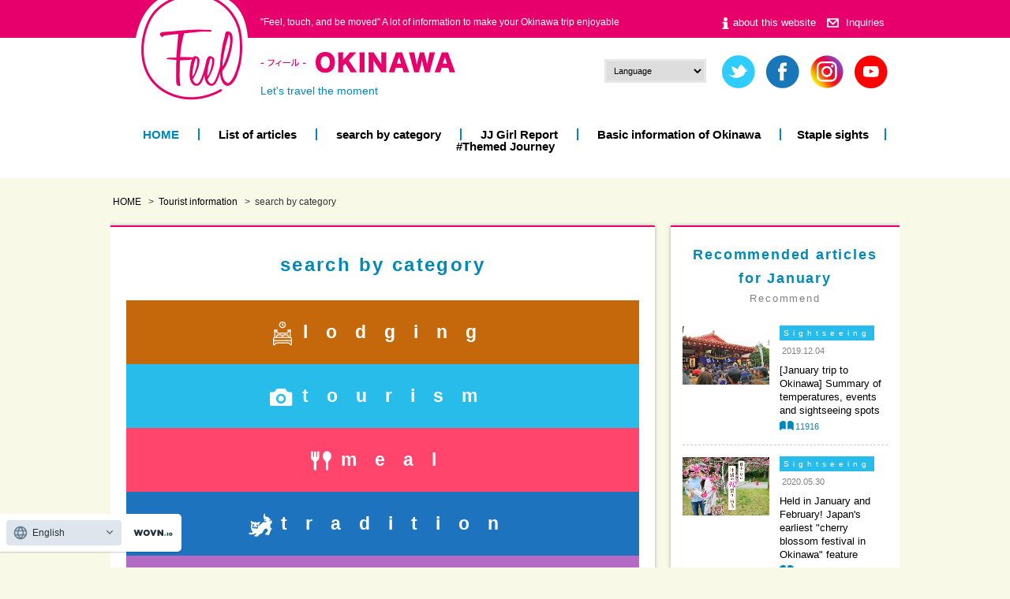

--- FILE ---
content_type: text/html; charset=UTF-8
request_url: https://feeljapan.net/okinawa/article/category/
body_size: 40821
content:



<!doctype html>
<html lang="ja">
<head prefix="og: http://ogp.me/ns# fb: http://ogp.me/ns/fb#">
<meta charset="utf-8">
<meta name="format-detection" content="telephone=no">
<!--<meta name="msapplication-TileColor" content="#2d88ef">
<meta name="msapplication-TileImage" content="https://feeljapan.net/img/favicons/mstile-144x144.png">-->
<link rel="shortcut icon" type="image/vnd.microsoft.icon" href="https://feeljapan.net/img/favicons/favicon.ico">
<link rel="icon" type="image/vnd.microsoft.icon" href="https://feeljapan.net/img/favicons/favicon.ico">
<link rel="apple-touch-icon" sizes="180x180" href="https://feeljapan.net/img/favicons/apple-touch-icon-180x180.png">
<!--<link rel="icon" type="image/png" sizes="256x256" href="https://feeljapan.net/img/favicons/android-chrome-256x256.png">-->
<link rel="manifest" href="https://feeljapan.net/img/favicons/manifest.json">

<!-- Google Tag Manager -->
<script>(function(w,d,s,l,i){w[l]=w[l]||[];w[l].push({'gtm.start':
new Date().getTime(),event:'gtm.js'});var f=d.getElementsByTagName(s)[0],
j=d.createElement(s),dl=l!='dataLayer'?'&l='+l:'';j.async=true;j.src=
'https://www.googletagmanager.com/gtm.js?id='+i+dl;f.parentNode.insertBefore(j,f);
})(window,document,'script','dataLayer','GTM-W6ZGCP');</script>
<!-- End Google Tag Manager -->

<meta name="viewport" content="width=1100">

<!-- CSS -->
<link rel="stylesheet" href="https://feeljapan.net/okinawa/wp-content/themes/feel/style.css" />
<link rel="stylesheet" type="text/css" href="https://feeljapan.net/css/reset.css">
<link rel="stylesheet" type="text/css" href="https://feeljapan.net/css/common.css">
<link rel="stylesheet" type="text/css" href="https://feeljapan.net/css/sp/common.css" media="screen and (max-width:768px)">

<link rel="stylesheet" type="text/css" href="https://feeljapan.net/css/article.css">
<link rel="stylesheet" type="text/css" href="https://feeljapan.net/css/sp/article.css"  media="screen and (max-width:768px)">
<style>.icon-hotel{ background-color:#c4680b; }.icon-sightseeing{ background-color:#28bcea; }.icon-dish{ background-color:#ff456b; }.icon-tradition{ background-color:#1e73be; }.icon-event{ background-color:#b46bc4; }.icon-experience{ background-color:#f97c15; }.icon-life{ background-color:#97c952; }</style><link rel="stylesheet" type="text/css" href="https://feeljapan.net/js/slit_slider/style.css">
<link rel="stylesheet" type="text/css" href="https://feeljapan.net/js/slit_slider/custom.css">
<link rel="stylesheet" type="text/css" href="https://feeljapan.net/css/slick.css">
<!-- JS -->
<script type="text/javascript" src="https://feeljapan.net/js/jquery.min.js"></script>
<script type="text/javascript" src="https://feeljapan.net/js/jquery.overflowScroll.js"></script>
<script type="text/javascript" src="https://feeljapan.net/js/jquery.tile.js"></script>
<script type="text/javascript" src="https://feeljapan.net/js/common.js"></script>
<script type="text/javascript" src="https://feeljapan.net/js/slit_slider/modernizr.custom.79639.js"></script>
<script type="text/javascript" src="https://feeljapan.net/js/slit_slider/jquery.ba-cond.min.js"></script>
<script type="text/javascript" src="https://feeljapan.net/js/slit_slider/jquery.slitslider.js"></script>
<script type="text/javascript" src="https://feeljapan.net/js/index.js"></script>
<script type="text/javascript" src="https://feeljapan.net/js/slick.js"></script>
<!--[if lt IE 9]><script src="https://feeljapan.net/js/html5shiv.js"></script><![endif]-->
<meta name='robots' content='index, follow, max-image-preview:large, max-snippet:-1, max-video-preview:-1' />
	<style>img:is([sizes="auto" i], [sizes^="auto," i]) { contain-intrinsic-size: 3000px 1500px }</style>
	
	<!-- This site is optimized with the Yoast SEO plugin v26.4 - https://yoast.com/wordpress/plugins/seo/ -->
	<title>カテゴリから探す | 沖縄の観光情報はFeel Okinawa</title>
	<link rel="canonical" href="https://feeljapan.net/okinawa/categories/" />
	<meta property="og:locale" content="ja_JP" />
	<meta property="og:type" content="article" />
	<meta property="og:title" content="カテゴリから探す | 沖縄の観光情報はFeel Okinawa" />
	<meta property="og:url" content="https://feeljapan.net/okinawa/categories/" />
	<meta property="og:site_name" content="Feel 沖縄" />
	<meta property="article:publisher" content="https://www.facebook.com/FeelJapanjjtour/" />
	<meta property="article:modified_time" content="2017-11-28T05:17:19+00:00" />
	<meta name="twitter:card" content="summary_large_image" />
	<meta name="twitter:site" content="@Feel_OKINAWA" />
	<script type="application/ld+json" class="yoast-schema-graph">{"@context":"https://schema.org","@graph":[{"@type":"WebPage","@id":"https://feeljapan.net/okinawa/categories/","url":"https://feeljapan.net/okinawa/categories/","name":"カテゴリから探す | 沖縄の観光情報はFeel Okinawa","isPartOf":{"@id":"https://feeljapan.net/okinawa/#website"},"datePublished":"2017-11-28T03:58:10+00:00","dateModified":"2017-11-28T05:17:19+00:00","breadcrumb":{"@id":"https://feeljapan.net/okinawa/categories/#breadcrumb"},"inLanguage":"ja","potentialAction":[{"@type":"ReadAction","target":["https://feeljapan.net/okinawa/categories/"]}]},{"@type":"BreadcrumbList","@id":"https://feeljapan.net/okinawa/categories/#breadcrumb","itemListElement":[{"@type":"ListItem","position":1,"name":"Home","item":"https://feeljapan.net/okinawa/"},{"@type":"ListItem","position":2,"name":"カテゴリから探す"}]},{"@type":"WebSite","@id":"https://feeljapan.net/okinawa/#website","url":"https://feeljapan.net/okinawa/","name":"Feel 沖縄","description":"かんじる・ふれる 沖縄観光情報","publisher":{"@id":"https://feeljapan.net/okinawa/#organization"},"potentialAction":[{"@type":"SearchAction","target":{"@type":"EntryPoint","urlTemplate":"https://feeljapan.net/okinawa/?s={search_term_string}"},"query-input":{"@type":"PropertyValueSpecification","valueRequired":true,"valueName":"search_term_string"}}],"inLanguage":"ja"},{"@type":"Organization","@id":"https://feeljapan.net/okinawa/#organization","name":"Feel 沖縄","url":"https://feeljapan.net/okinawa/","logo":{"@type":"ImageObject","inLanguage":"ja","@id":"https://feeljapan.net/okinawa/#/schema/logo/image/","url":"https://feeljapan.net/okinawa/wp-content/uploads/sites/2/logo_footer-ja.png","contentUrl":"https://feeljapan.net/okinawa/wp-content/uploads/sites/2/logo_footer-ja.png","width":646,"height":144,"caption":"Feel 沖縄"},"image":{"@id":"https://feeljapan.net/okinawa/#/schema/logo/image/"},"sameAs":["https://www.facebook.com/FeelJapanjjtour/","https://x.com/Feel_OKINAWA","https://www.instagram.com/feelokinawa/","https://www.youtube.com/channel/UC6z0nGi0qoolIskPVh87BaA/featured"]}]}</script>
	<!-- / Yoast SEO plugin. -->


<link rel="https://api.w.org/" href="https://feeljapan.net/okinawa/wp-json/" /><link rel="alternate" title="JSON" type="application/json" href="https://feeljapan.net/okinawa/wp-json/wp/v2/pages/128" /><link rel="alternate" title="oEmbed (JSON)" type="application/json+oembed" href="https://feeljapan.net/okinawa/wp-json/oembed/1.0/embed?url=https%3A%2F%2Ffeeljapan.net%2Fokinawa%2Fcategories%2F" />
<link rel="alternate" title="oEmbed (XML)" type="text/xml+oembed" href="https://feeljapan.net/okinawa/wp-json/oembed/1.0/embed?url=https%3A%2F%2Ffeeljapan.net%2Fokinawa%2Fcategories%2F&#038;format=xml" />


<!-- 自動翻訳 -->
<script src="//j.wovn.io/1" data-wovnio="key=M0_H9N" async></script>
<!-- ここまで自動翻訳 -->


<!-- Global site tag (gtag.js) - Google Ads: 1072364378 -->
<script async src="https://www.googletagmanager.com/gtag/js?id=AW-1072364378"></script>
<script>
  window.dataLayer = window.dataLayer || [];
  function gtag(){dataLayer.push(arguments);}
  gtag('js', new Date());

  gtag('config', 'AW-1072364378');
</script>





<!-- アドセンス -->
<script async src="https://pagead2.googlesyndication.com/pagead/js/adsbygoogle.js"></script>
<script>
     (adsbygoogle = window.adsbygoogle || []).push({
          google_ad_client: "ca-pub-3482110539853763",
          enable_page_level_ads: true
     });
</script>
<!-- ここまでアドセンス -->


<!-- ヒートマップ -->
<script type="text/javascript">
    (function(c,l,a,r,i,t,y){
        c[a]=c[a]||function(){(c[a].q=c[a].q||[]).push(arguments)};
        t=l.createElement(r);t.async=1;t.src="https://www.clarity.ms/tag/"+i;
        y=l.getElementsByTagName(r)[0];y.parentNode.insertBefore(t,y);
    })(window, document, "clarity", "script", "q4tz9nr3wh");
</script>
<!-- ここまでヒートマップ -->

</head>
<body id="categories" class="wp-singular page-template-default page page-id-128 wp-theme-feel wp-child-theme-feel_children view-pc article blog-2 lang-ja">


            

<!-- Google Tag Manager (noscript) -->
<noscript><iframe src="https://www.googletagmanager.com/ns.html?id=GTM-W6ZGCP"
height="0" width="0" style="display:none;visibility:hidden"></iframe></noscript>
<!-- End Google Tag Manager (noscript) -->

<div id="container">
	<header>
		<h1 class="pcCont">
			<p class="innerWrap">「感じる・触れる、心動かされる」沖縄の旅を楽しくする情報がいっぱい沖縄観光情報サイト</p>
		</h1>
		<div class="innerWrap">
			<div class="logoArea">
				<span class="mark"><a href="https://feeljapan.net/"><img src="https://feeljapan.net/img/okinawa/logo_mark.png" height="143" width="145" alt="Feel"></a></span>
				<p class="txt"><a href="https://feeljapan.net/okinawa">
					<img src="https://feeljapan.net/img/okinawa/logo_txt-ja.png" height="27" width="247" alt="-フィール-OKINAWA" class="pcCont">
					<img src="https://feeljapan.net/img/okinawa/sp/logo_txt-ja.png" height="36" width="354" alt="-フィール-OKINAWA" class="spCont">
				</a></p>
				<p class="copy">こころ うごく 瞬間を旅しよう</p>
			</div>
			<ul class="snsIcon pcCont">
				<select name="select" onChange="location.href=value;">
					<option value="#">Language</option>
					<option value="https://feeljapan.net/okinawa/">日本語</option>
					<option value="https://feeljapan.net/okinawa-en/">English</option>
					<option value="https://feeljapan.net/okinawa-zhhk/">繁体字</option>
				</select>


                
				<li><a href="https://twitter.com/Feel_OKINAWA" target="_blank"><img src="https://feeljapan.net/img/sns_twitter.png" height="42" width="42" alt="twitter"></a></li>
				<li><a href="https://www.facebook.com/FeelJapanjjtour/" target="_blank"><img src="https://feeljapan.net/img/sns_facebook.png" height="42" width="42" alt="facebook"></a></li>
				<li><a href="https://www.instagram.com/feelokinawa/?hl=ja" target="_blank"><img src="https://feeljapan.net/img/sns_instagram.png" height="42" width="42" alt="instagram"></a></li>						<li><a href="https://www.youtube.com/channel/UC6z0nGi0qoolIskPVh87BaA/videos" target="_blank"><img src="https://feeljapan.net/img/sns_youtube.png" height="42" width="42" alt="youtube"></a></li>
			</ul>
			<ul class="subNav white pcCont">
				<li><a href="https://feeljapan.net/about/">このサイトについて</a></li>
				<li><a href="https://www.jumbotours.co.jp/company/contact/" target="_blank">お問合せ</a></li>
			</ul>
			
			<nav class="gNav pcCont">
				<ul>
					<li><a href="https://feeljapan.net/okinawa">HOME</a></li>
					<li><a href="https://feeljapan.net/okinawa/article/">記事一覧</a></li>
					<li><a href="https://feeljapan.net/okinawa/article/category/">カテゴリから探す</a></li>
					<li><a href="https://feeljapan.net/okinawa/jjgirl/2019/">JJガール レポート</a></li>
					<li><a href="https://feeljapan.net/okinawa/information/">沖縄の基本情報</a></li>
					<li><a href="https://feeljapan.net/okinawa/spot/">定番観光スポット</a></li>
					<li><a href="https://feeljapan.net/okinawa/#theme">#テーマのある旅</a></li>
				</ul>
			</nav>

			<span class="menuBtn spCont"><img src="https://feeljapan.net/img/sp/btn_menu.png" height="50" width="66" alt=""></span>


		</div><!-- /innerWrap -->

	</header>

	<div id="contents" class="innerWrap">
        <div id="breadcrumb">
            <ul class="list">
<li><a href="https://feeljapan.net/okinawa">HOME</a></li><li><a href="https://feeljapan.net/okinawa/article/">観光情報</a></li><li class="post post-page current-item"><span property="itemListElement" typeof="ListItem"><span property="name">カテゴリから探す</span><meta property="position" content="1"></span></li>
            </ul>
        </div><!-- /breadcrumb -->
        
        <!--
		<p style="margin-bottom: 1.5rem;">
		<a href="/okinawa/2022feelcrew/" onclick="ga('send', 'event', 'link', 'measure');">
		<img class="pcCont" src="/img/bnr_feelcrew.png" width="1015" height="auto">
		<img class="spCont" src="/img/bnr_feelcrew_sp.png" width="472" height="auto">
		</a>
		</p>
        -->
	
		<div id="main">
			<section class="block search categories">
                <h2 class="hd01">カテゴリから探す</h2>





                <div class="cat_list">


                    <h3 class="ttl cat icon-hotel" id="hotel" >
<a href="https://feeljapan.net/okinawa/article/category/hotel/">

<img width="30" height="30" src="https://feeljapan.net/okinawa/wp-content/uploads/sites/2/icon_hotel-1.png" class="attachment-thumbnail-alt size-thumbnail-alt" alt="" decoding="async" />宿泊
</a>
</h3>



<!--
                    <ul>
                    </ul>
-->





                    <h3 class="ttl cat icon-sightseeing" id="sightseeing" >
<a href="https://feeljapan.net/okinawa/article/category/sightseeing/">

<img width="29" height="22" src="https://feeljapan.net/okinawa/wp-content/uploads/sites/2/category_ico01.png" class="attachment-thumbnail-alt size-thumbnail-alt" alt="" decoding="async" />観光
</a>
</h3>



<!--
                    <ul>
                        <li>
                            <a href="https://feeljapan.net/okinawa/article/category/facility/">
                                <div class="img"><img width="300" height="300" src="https://feeljapan.net/okinawa/wp-content/uploads/sites/2/facility.jpg" class="attachment-thumbnail-alt size-thumbnail-alt" alt="" decoding="async" fetchpriority="high" /></div>
                                <div class="box"><p class="ttl">施設</p><p class="en">facility</p></div>
                            </a>
                        </li>
                        <li>
                            <a href="https://feeljapan.net/okinawa/article/category/traditional-event/">
                                <div class="img"><img width="300" height="300" src="https://feeljapan.net/okinawa/wp-content/uploads/sites/2/03-1-300x300.jpg" class="attachment-thumbnail-alt size-thumbnail-alt" alt="首里城" decoding="async" /></div>
                                <div class="box"><p class="ttl">伝統行事</p><p class="en">traditional-event</p></div>
                            </a>
                        </li>
                        <li>
                            <a href="https://feeljapan.net/okinawa/article/category/beach/">
                                <div class="img"><img width="300" height="300" src="https://feeljapan.net/okinawa/wp-content/uploads/sites/2/cdef9411d5762935abf90243248fd2f8_s-300x300.jpg" class="attachment-thumbnail-alt size-thumbnail-alt" alt="ビーチ" decoding="async" /></div>
                                <div class="box"><p class="ttl">ビーチ</p><p class="en">beach</p></div>
                            </a>
                        </li>
                        <li>
                            <a href="https://feeljapan.net/okinawa/article/category/heritage/">
                                <div class="img"><img width="300" height="300" src="https://feeljapan.net/okinawa/wp-content/uploads/sites/2/DC64F548-F8F0-4AD5-A57D-A7A5DB486461-300x300.jpeg" class="attachment-thumbnail-alt size-thumbnail-alt" alt="" decoding="async" /></div>
                                <div class="box"><p class="ttl">世界遺産</p><p class="en">world-heritage</p></div>
                            </a>
                        </li>
                        <li>
                            <a href="https://feeljapan.net/okinawa/article/category/market/">
                                <div class="img"><img width="300" height="300" src="https://feeljapan.net/okinawa/wp-content/uploads/sites/2/151117120320__W2A5014_500-300x300.jpg" class="attachment-thumbnail-alt size-thumbnail-alt" alt="公設市場" decoding="async" /></div>
                                <div class="box"><p class="ttl">市場</p><p class="en">market</p></div>
                            </a>
                        </li>
                        <li>
                            <a href="https://feeljapan.net/okinawa/article/category/resort/">
                                <div class="img"><img width="300" height="300" src="https://feeljapan.net/okinawa/wp-content/uploads/sites/2/e204807f3c4ff787dba0d9c026e1057e_s-300x300.jpg" class="attachment-thumbnail-alt size-thumbnail-alt" alt="リゾートエリア" decoding="async" /></div>
                                <div class="box"><p class="ttl">リゾート</p><p class="en">resort</p></div>
                            </a>
                        </li>
                    </ul>
-->





                    <h3 class="ttl cat icon-dish" id="dish" >
<a href="https://feeljapan.net/okinawa/article/category/dish/">

<img width="26" height="25" src="https://feeljapan.net/okinawa/wp-content/uploads/sites/2/category_ico02.png" class="attachment-thumbnail-alt size-thumbnail-alt" alt="" decoding="async" />食事
</a>
</h3>



<!--
                    <ul>
                        <li>
                            <a href="https://feeljapan.net/okinawa/article/category/dinner/">
                                <div class="img"><img width="300" height="300" src="https://feeljapan.net/okinawa/wp-content/uploads/sites/2/dinner-300x300.jpg" class="attachment-thumbnail-alt size-thumbnail-alt" alt="" decoding="async" /></div>
                                <div class="box"><p class="ttl">ディナー</p><p class="en">dinner</p></div>
                            </a>
                        </li>
                        <li>
                            <a href="https://feeljapan.net/okinawa/article/category/cafe/">
                                <div class="img"><img width="300" height="300" src="https://feeljapan.net/okinawa/wp-content/uploads/sites/2/26e6d102b5e12f2979b34da15b538784_s-300x300.jpg" class="attachment-thumbnail-alt size-thumbnail-alt" alt="" decoding="async" /></div>
                                <div class="box"><p class="ttl">カフェ</p><p class="en">cafe</p></div>
                            </a>
                        </li>
                        <li>
                            <a href="https://feeljapan.net/okinawa/article/category/sweets/">
                                <div class="img"><img width="300" height="300" src="https://feeljapan.net/okinawa/wp-content/uploads/sites/2/sweets.jpg" class="attachment-thumbnail-alt size-thumbnail-alt" alt="" decoding="async" /></div>
                                <div class="box"><p class="ttl">スイーツ</p><p class="en">sweets</p></div>
                            </a>
                        </li>
                        <li>
                            <a href="https://feeljapan.net/okinawa/article/category/superb-view/">
                                <div class="img"><img width="300" height="300" src="https://feeljapan.net/okinawa/wp-content/uploads/sites/2/151127134638__W2A9385_500-300x300.jpg" class="attachment-thumbnail-alt size-thumbnail-alt" alt="絶景カフェ" decoding="async" /></div>
                                <div class="box"><p class="ttl">絶景</p><p class="en">superb-view</p></div>
                            </a>
                        </li>
                        <li>
                            <a href="https://feeljapan.net/okinawa/article/category/alcoholic-drink/">
                                <div class="img"><img width="300" height="300" src="https://feeljapan.net/okinawa/wp-content/uploads/sites/2/43d4b71182c9f3acbfcf61f512ddf9ee_s-300x300.jpg" class="attachment-thumbnail-alt size-thumbnail-alt" alt="ビール" decoding="async" /></div>
                                <div class="box"><p class="ttl">お酒</p><p class="en">alcoholic-drink</p></div>
                            </a>
                        </li>
                        <li>
                            <a href="https://feeljapan.net/okinawa/article/category/lunch/">
                                <div class="img"><img width="300" height="300" src="https://feeljapan.net/okinawa/wp-content/uploads/sites/2/IMG_0807-300x300.jpg" class="attachment-thumbnail-alt size-thumbnail-alt" alt="" decoding="async" /></div>
                                <div class="box"><p class="ttl">ランチ</p><p class="en">lunch</p></div>
                            </a>
                        </li>
                    </ul>
-->





                    <h3 class="ttl cat icon-tradition" id="tradition" >
<a href="https://feeljapan.net/okinawa/article/category/tradition/">

<img width="30" height="30" src="https://feeljapan.net/okinawa/wp-content/uploads/sites/2/Tradition.png" class="attachment-thumbnail-alt size-thumbnail-alt" alt="" decoding="async" />伝統
</a>
</h3>



<!--
                    <ul>
                    </ul>
-->





                    <h3 class="ttl cat icon-event" id="event" >
<a href="https://feeljapan.net/okinawa/article/category/event/">

<img width="30" height="30" src="https://feeljapan.net/okinawa/wp-content/uploads/sites/2/event.png" class="attachment-thumbnail-alt size-thumbnail-alt" alt="" decoding="async" />イベント
</a>
</h3>



<!--
                    <ul>
                    </ul>
-->





                    <h3 class="ttl cat icon-experience" id="experience" >
<a href="https://feeljapan.net/okinawa/article/category/experience/">

<img width="30" height="30" src="https://feeljapan.net/okinawa/wp-content/uploads/sites/2/Experience.png" class="attachment-thumbnail-alt size-thumbnail-alt" alt="" decoding="async" />体験
</a>
</h3>



<!--
                    <ul>
                        <li>
                            <a href="https://feeljapan.net/okinawa/article/category/marine-leisure/">
                                <div class="img"><img width="300" height="300" src="https://feeljapan.net/okinawa/wp-content/uploads/sites/2/160712123129__W2A0008-650x434-1-300x300.jpg" class="attachment-thumbnail-alt size-thumbnail-alt" alt="" decoding="async" /></div>
                                <div class="box"><p class="ttl">マリンレジャー</p><p class="en">marine-leisure</p></div>
                            </a>
                        </li>
                    </ul>
-->





                    <h3 class="ttl cat icon-life" id="life" >
<a href="https://feeljapan.net/okinawa/article/category/life/">

<img width="30" height="30" src="https://feeljapan.net/okinawa/wp-content/uploads/sites/2/life.png" class="attachment-thumbnail-alt size-thumbnail-alt" alt="" decoding="async" />くらし
</a>
</h3>



<!--
                    <ul>
                    </ul>
-->




                </div>
			</section>			<div id="freearea_main_bottom">
			</div>

		</div><!-- /main -->

		<div id="side">
			<section id="recommend" class="block">
				<h2 class="hd01">1月のおすすめ記事<span>Recommend</span></h2>
				<ul class="casette">
    				<li class="casette__item"><a href="https://feeljapan.net/okinawa/article/2019-12-04-9853/" class="ro">
						<div class="img"><img width="600" height="400" src="https://feeljapan.net/okinawa/wp-content/uploads/sites/2/january.okinawa1-600x400.jpg" class="attachment-thumbnail size-thumbnail" alt="波上宮　波の上宮　沖縄　旅行　観光　1月　正月" decoding="async" /></div>
						<div class="data">
							<span class="cat icon-sightseeing">観光</span>
							<span class="date">2019.12.04</span>
							<p class="ttl">【1月の沖縄旅行】気温・イベント・観光スポットまとめ</p>
							<span class="view">11916</span>
						</div>
					</a></li>
    				<li class="casette__item"><a href="https://feeljapan.net/okinawa/article/2020-05-30-14152/" class="ro">
						<div class="img"><img width="600" height="400" src="https://feeljapan.net/okinawa/wp-content/uploads/sites/2/main-12-600x400.jpg" class="attachment-thumbnail size-thumbnail" alt="1月･2月開催！日本一早い「沖縄の桜祭り」特集" decoding="async" /></div>
						<div class="data">
							<span class="cat icon-sightseeing">観光</span>
							<span class="date">2020.05.30</span>
							<p class="ttl">1月･2月開催！日本一早い「沖縄の桜祭り」特集</p>
							<span class="view">6760</span>
						</div>
					</a></li>
    				<li class="casette__item"><a href="https://feeljapan.net/okinawa/article/2021-08-12-21343/" class="ro">
						<div class="img"><img width="600" height="400" src="https://feeljapan.net/okinawa/wp-content/uploads/sites/2/illumination-600x400.jpg" class="attachment-thumbnail size-thumbnail" alt="南国沖縄の冬を彩る…イルミネーションイベントまとめ" decoding="async" /></div>
						<div class="data">
							<span class="cat icon-event">イベント</span>
							<span class="date">2021.08.12</span>
							<p class="ttl">【2025年更新中】南国沖縄の冬を彩る…イルミネーションイベントまとめ</p>
							<span class="view">4328</span>
						</div>
					</a></li>
    				<li class="casette__item"><a href="https://feeljapan.net/okinawa/article/2019-12-13-9914/" class="ro">
						<div class="img"><img width="600" height="400" src="https://feeljapan.net/okinawa/wp-content/uploads/sites/2/hatsumoude-600x400.jpg" class="attachment-thumbnail size-thumbnail" alt="正月　沖縄　初詣" decoding="async" /></div>
						<div class="data">
							<span class="cat icon-tradition">伝統</span>
							<span class="date">2019.12.13</span>
							<p class="ttl">【2026年度版】正月は沖縄で初詣！那覇から本島北部まで おすすめスポット５選</p>
							<span class="view">16079</span>
						</div>
					</a></li>
    				<li class="casette__item"><a href="https://feeljapan.net/okinawa/article/2021-11-17-22307/" class="ro">
						<div class="img"><img width="600" height="400" src="https://feeljapan.net/okinawa/wp-content/uploads/sites/2/00main-3-600x400.jpeg" class="attachment-thumbnail size-thumbnail" alt="キャンプで美味いコーヒーを飲みたい！と 東村の「又吉コーヒー農園」でキャンプをしてみた" decoding="async" /></div>
						<div class="data">
							<span class="cat icon-hotel">宿泊</span>
							<span class="date">2021.11.17</span>
							<p class="ttl">キャンプで美味いコーヒーを飲みたい！ 東村の「又吉コーヒー農園」でキャンプをしてみた</p>
							<span class="view">3648</span>
						</div>
					</a></li>
    				<li class="casette__item"><a href="https://feeljapan.net/okinawa/article/2025-01-29-29050/" class="ro">
						<div class="img"><img width="600" height="400" src="https://feeljapan.net/okinawa/wp-content/uploads/sites/2/fukujidamu-600x400.jpg" class="attachment-thumbnail size-thumbnail" alt="ダムの中で遊ぶ？！東村にある県内最大の「福地ダム」でカヤックと自然観察船クルーズを体験" decoding="async" /></div>
						<div class="data">
							<span class="cat icon-sightseeing">観光</span>
							<span class="date">2025.01.29</span>
							<p class="ttl">ダムの中で遊ぶ？！東村にある県内最大の「福地ダム」でカヤックと自然観察船クルーズを体験</p>
							<span class="view">1847</span>
						</div>
					</a></li>
				</ul>
			</section>
			<section id="keyword" class="block">
				<h2 class="hd01">キーワードで探す<span>Keyword</span></h2>
				<ul class="tags">
					<li><font color="#ff456b">#</font> <a href="https://feeljapan.net/okinawa/article/keyword/%e3%83%9a%e3%83%83%e3%83%88%e5%90%8c%e4%bc%b4%e5%8f%af/">ペット同伴可</a></li>
					<li><font color="#ff456b">#</font> <a href="https://feeljapan.net/okinawa/article/keyword/%e3%82%b7%e3%83%a5%e3%83%8e%e3%83%bc%e3%82%b1%e3%83%ab/">シュノーケル</a></li>
					<li><font color="#ff456b">#</font> <a href="https://feeljapan.net/okinawa/article/keyword/%e3%81%82%e3%81%90%e3%83%bc%e8%b1%9a/">あぐー豚</a></li>
					<li><font color="#ff456b">#</font> <a href="https://feeljapan.net/okinawa/article/keyword/%e3%83%89%e3%83%a9%e3%82%a4%e3%83%96%e3%82%b9%e3%83%9d%e3%83%83%e3%83%88/">ドライブスポット</a></li>
					<li><font color="#ff456b">#</font> <a href="https://feeljapan.net/okinawa/article/keyword/%e5%b3%b6%e9%87%8e%e8%8f%9c/">島野菜</a></li>
					<li><font color="#ff456b">#</font> <a href="https://feeljapan.net/okinawa/article/keyword/%e6%b2%96%e7%b8%84%e3%81%9d%e3%81%b0/">沖縄そば</a></li>
					<li><font color="#ff456b">#</font> <a href="https://feeljapan.net/okinawa/article/keyword/%e7%b5%b6%e6%99%af/">絶景</a></li>
					<li><font color="#ff456b">#</font> <a href="https://feeljapan.net/okinawa/article/keyword/%e3%81%8b%e3%81%8d%e6%b0%b7/">かき氷</a></li>
					<li><font color="#ff456b">#</font> <a href="https://feeljapan.net/okinawa/article/keyword/%e3%83%9e%e3%83%aa%e3%83%b3%e3%82%a2%e3%82%af%e3%83%86%e3%82%a3%e3%83%93%e3%83%86%e3%82%a3/">マリンアクティビティ</a></li>
				</ul>
				<span class="btn01"><a href="https://feeljapan.net/okinawa/article/keyword/" class="ro"><span>キーワード一覧</span></a></span>
			</section>
			<section id="ranking" class="block pcCont">
				<h2 class="hd01">記事ランキング<span>Ranking</span></h2>
				<ul class="casette">
    				<li class="casette__item"><a href="https://feeljapan.net/okinawa/article/2021-08-03-21570/" class="ro">
						<div class="img"><img width="600" height="400" src="https://feeljapan.net/okinawa/wp-content/uploads/sites/2/c0210893f9047d3eab8eb46271c52d97-600x400.png" class="attachment-thumbnail size-thumbnail" alt="沖縄 有名 な 食べ物　グルメ　人気　おすすめ　旅行　観光　フード　ご当地" decoding="async" /></div>
						<div class="data">
							<span class="cat icon-dish">食事</span>
							<span class="date">2021.08.03</span>
							<p class="ttl">これを食べずに帰れない！沖縄の有名な食べ物25選</p>
							<span class="view">478999</span>
						</div>
					</a></li>
    				<li class="casette__item"><a href="https://feeljapan.net/okinawa/article/2019-02-28-5166/" class="ro">
						<div class="img"><img width="600" height="400" src="https://feeljapan.net/okinawa/wp-content/uploads/sites/2/IMG_9561-600x400.jpg" class="attachment-thumbnail size-thumbnail" alt="" decoding="async" /></div>
						<div class="data">
							<span class="cat icon-sightseeing">観光</span>
							<span class="date">2019.02.28</span>
							<p class="ttl">[12月･1月･2月]冬の沖縄の気温･服装を移住者が画像つきで紹介！</p>
							<span class="view">301694</span>
						</div>
					</a></li>
    				<li class="casette__item"><a href="https://feeljapan.net/okinawa/article/2025-05-26-17466/" class="ro">
						<div class="img"><img width="600" height="400" src="https://feeljapan.net/okinawa/wp-content/uploads/sites/2/seaasretic_main-600x400.jpg" class="attachment-thumbnail size-thumbnail" alt="沖縄　海上アスレチック　ビーチ　旅行　観光" decoding="async" /></div>
						<div class="data">
							<span class="cat icon-sightseeing">観光</span>
							<span class="date">2025.05.26</span>
							<p class="ttl">【2025年版】海の公園！？沖縄の海上アスレチック８選</p>
							<span class="view">251207</span>
						</div>
					</a></li>
    				<li class="casette__item"><a href="https://feeljapan.net/okinawa/article/2021-01-26-19776/" class="ro">
						<div class="img"><img width="600" height="400" src="https://feeljapan.net/okinawa/wp-content/uploads/sites/2/sataandagi-1-600x400.jpg" class="attachment-thumbnail size-thumbnail" alt="沖縄旅行でマスト！定番おやつ「サーターアンダギー」人気店９選" decoding="async" /></div>
						<div class="data">
							<span class="cat icon-dish">食事</span>
							<span class="date">2021.01.26</span>
							<p class="ttl">沖縄旅行でマスト！定番おやつ「サーターアンダギー」人気店９選</p>
							<span class="view">179548</span>
						</div>
					</a></li>
    				<li class="casette__item"><a href="https://feeljapan.net/okinawa/article/2019-08-03-7890/" class="ro">
						<div class="img"><img width="600" height="400" src="https://feeljapan.net/okinawa/wp-content/uploads/sites/2/main-117-600x400.jpg" class="attachment-thumbnail size-thumbnail" alt="送料が安い！沖縄のお土産をたくさん買って身軽に帰りたい時は「サンエー那覇メインプレイス」へ" decoding="async" /></div>
						<div class="data">
							<span class="cat icon-sightseeing">観光</span>
							<span class="date">2019.08.03</span>
							<p class="ttl">送料が安い！沖縄のお土産をたくさん買って身軽に帰りたい時は「サンエー那覇メインプレイス」へ</p>
							<span class="view">154429</span>
						</div>
					</a></li>
				</ul>
			</section>
			<section id="search" class="block">
				<h2 class="hd01">サイト内検索<span>Search</span></h2>
				<form action="https://feeljapan.net/okinawa">
					<input type="text" name="s" id="sWord" value="">
					<input type="submit" value="検索" id="sBtn">
				</form>
			</section>
			<section id="info" class="block">
				<h2 class="hd01">旅の基本情報<span>Travel Information</span></h2>
				<ul>
					<li class="event"><a href="https://feeljapan.net/okinawa/information/event/">沖縄年間イベント</a></li>
					<li class="weather"><a href="https://feeljapan.net/okinawa/information/calendar/">気温・服装カレンダー</a></li>
<!--<li class="faq"><a href="https://feeljapan.net/okinawa/information/faq/">沖縄旅行 Q&amp;A</a></li>-->
				</ul>
			</section>


		</div><!-- /side -->
		

	</div><!-- /content -->

<footer>
	<span class="pageTop"><a href="#container"><img src="https://feeljapan.net/img/okinawa/pagetop.png" height="54" width="54" alt=""></a></span>
	<div class="innerWrap">
		<nav class="footNav pcCont">
			<ul>
				<li>
					<p class="hd">記事アーカイブ</p>
					<ul>
						<li><a href="https://feeljapan.net/okinawa/article/">記事一覧</a></li>
						<li><a href="https://feeljapan.net/okinawa/article/category/">カテゴリから探す</a></li>
						<li><a href="https://feeljapan.net/okinawa/jjgirl/2019">JJガールの沖縄レポート</a></li>
					<li><a href="https://feeljapan.net/okinawa/spot/">定番観光スポット</a></li>
					</ul>
				</li>
				<li>
					<p class="hd">旅の情報</p>
					<ul>
					<li class="event"><a href="https://feeljapan.net/okinawa/information/event/">沖縄年間イベント</a></li>
					<li class="weather"><a href="https://feeljapan.net/okinawa/information/calendar/">気温・服装カレンダー</a></li>
					</ul>
				</li>
				<li>
					<p class="hd">インフォメーション</p>
					<ul>
						<li><a href="https://feeljapan.net/about/">このサイトについて</a></li>
						<li><a href="https://feeljapan.net/okinawa/sitemap/">サイトマップ</a></li>
 						<li><a href="https://www.jumbotours.co.jp/company/privacy/" target="_blank">個人情報保護方針</a></li>                       
					</ul>
				</li>
				<li>
					<p class="hd">沖縄旅行予約</p>
					<ul>
						<li><a href="https://www.jumbotours.co.jp/jj-tour/okinawa/?cd=TH-D14147SS&af=SkEtMDAwMDAwNzY4LTAx&afref=aHR0cHM6Ly9mZWVsamFwYW4ubmV0Lw==" target="_blank">沖縄旅行を楽しく格安に<br>ジャンボツアーズ・JJツアー</a></li>
					</ul>
				</li>
			</ul>
		</nav>
		<ul class="snsIcon">
			<li><a href="https://twitter.com/Feel_OKINAWA" target="_blank"><img src="https://feeljapan.net/img/sns_twitter.png" height="42" width="42" alt="twitter"></a></li>
			<li><a href="https://www.facebook.com/FeelJapanjjtour/" target="_blank"><img src="https://feeljapan.net/img/sns_facebook.png" height="42" width="42" alt="facebook"></a></li>
			<li><a href="https://www.instagram.com/feelokinawa/?hl=ja" target="_blank"><img src="https://feeljapan.net/img/sns_instagram.png" height="42" width="42" alt="instagram"></a></li>
			<li><a href="https://www.youtube.com/channel/UC6z0nGi0qoolIskPVh87BaA/videos" target="_blank"><img src="https://feeljapan.net/img/sns_youtube.png" height="42" width="42" alt="youtube"></a></li>

		</ul>
		<p class="footLogo">
			<a href="https://feeljapan.net/"><img src="https://feeljapan.net/img/okinawa/logo_footer-ja.png" height="72" width="323" alt="「感じる・触れる、心動かされる」沖縄の旅を楽しくする情報がいっぱい沖縄観光情報サイト -フィール-OKINAWA"></a>

	</div><!-- /innerWrap -->
	<p class="copyright">&copy;JUMBO TOURS INC ALL RIGHGTS RESERVED.</p>
</footer>

</div><!-- /container -->

<div id="spMenuOverlay"></div>
<div id="spMenu">
	<div class="inner">
		<p class="hd menu">MENU</p>
		<ul class="menu">
			<li><a href="https://feeljapan.net/okinawa/article/">記事一覧</a></li>
			<li><a href="https://feeljapan.net/okinawa/article/category/">カテゴリから探す</a></li>
			<li><a href="https://feeljapan.net/okinawa/information/">沖縄の基本情報</a></li>
			<li><a href="https://feeljapan.net/okinawa/spot/">定番観光スポット</a></li>
			<li><a href="https://www.jumbotours.co.jp/jj-tour/okinawa/?cd=TH-D14147SS&af=SkEtMDAwMDAwNzY4LTAx&afref=aHR0cHM6Ly9mZWVsamFwYW4ubmV0Lw==" target="_blank">沖縄格安ツアー情報</a></li>
			<li><a href="https://feeljapan.net/okinawa/jjgirl/2019">JJガールの沖縄レポート</a></li>
			<li><a href="https://feeljapan.net/okinawa/#theme">#テーマのある旅</a></li>
			<li><a href="https://feeljapan.net/okinawa/">日本語</a></li>
			<li><a href="https://feeljapan.net/okinawa-en/">English</a></li>
			<li><a href="https://feeljapan.net/okinawa-zhhk/">繁体字</a></li>

		</ul>
        
		<p class="hd info">インフォメーション</p>
		<ul class="menu">
			<li><a href="https://feeljapan.net/about/">このサイトについて</a></li>
			<li><a href="https://www.jumbotours.co.jp/company/contact/" target="_blank">お問合せ</a></li>
			<li><a href="https://www.jumbotours.co.jp/company/privacy/" target="_blank">個人情報保護方針</a></li>
		</ul>

		<ul class="snsIcon">
			<li><a href="https://twitter.com/Feel_OKINAWA" target="_blank"><img src="https://feeljapan.net/img/sns_twitter.png" height="42" width="42" alt="twitter"></a></li>
			<li><a href="https://business.facebook.com/FeelJapanjjtour/" target="_blank"><img src="https://feeljapan.net/img/sns_facebook.png" height="42" width="42" alt="facebook"></a></li>
			<li><a href="https://www.instagram.com/feelokinawa/?hl=ja" target="_blank"><img src="https://feeljapan.net/img/sns_instagram.png" height="42" width="42" alt="instagram"></a></li>
			<li><a href="https://www.youtube.com/channel/UC6z0nGi0qoolIskPVh87BaA/videos" target="_blank"><img src="https://feeljapan.net/img/sns_youtube.png" height="42" width="42" alt="youtube"></a></li>
		</ul>

	</div>




</div>

<script type="speculationrules">
{"prefetch":[{"source":"document","where":{"and":[{"href_matches":"\/okinawa\/*"},{"not":{"href_matches":["\/okinawa\/wp-*.php","\/okinawa\/wp-admin\/*","\/okinawa\/wp-content\/uploads\/sites\/2\/*","\/okinawa\/wp-content\/*","\/okinawa\/wp-content\/plugins\/*","\/okinawa\/wp-content\/themes\/feel_children\/*","\/okinawa\/wp-content\/themes\/feel\/*","\/okinawa\/*\\?(.+)"]}},{"not":{"selector_matches":"a[rel~=\"nofollow\"]"}},{"not":{"selector_matches":".no-prefetch, .no-prefetch a"}}]},"eagerness":"conservative"}]}
</script>
<script>
	jQuery( function ( $ ) {

	          $( 'img' ).each( function () {

	              if ( $( this ).parent().is( "p" ) ) {

	                  $( this ).unwrap();
	              }
	          } );
	      } );
	</script>


<!-- Yahoo Code for your Target List -->
<script type="text/javascript" language="javascript">
/* <![CDATA[ */
var yahoo_retargeting_id = 'BLR38OFJHF';
var yahoo_retargeting_label = '';
var yahoo_retargeting_page_type = '';
var yahoo_retargeting_items = [{item_id: '', category_id: '', price: '', quantity: ''}];
/* ]]> */
</script>
<script type="text/javascript" language="javascript" src="https://b92.yahoo.co.jp/js/s_retargeting.js"></script>


</body>
</html>


--- FILE ---
content_type: text/html; charset=utf-8
request_url: https://www.google.com/recaptcha/api2/aframe
body_size: 181
content:
<!DOCTYPE HTML><html><head><meta http-equiv="content-type" content="text/html; charset=UTF-8"></head><body><script nonce="ckIo6scbJh68IQ_B0nOPTA">/** Anti-fraud and anti-abuse applications only. See google.com/recaptcha */ try{var clients={'sodar':'https://pagead2.googlesyndication.com/pagead/sodar?'};window.addEventListener("message",function(a){try{if(a.source===window.parent){var b=JSON.parse(a.data);var c=clients[b['id']];if(c){var d=document.createElement('img');d.src=c+b['params']+'&rc='+(localStorage.getItem("rc::a")?sessionStorage.getItem("rc::b"):"");window.document.body.appendChild(d);sessionStorage.setItem("rc::e",parseInt(sessionStorage.getItem("rc::e")||0)+1);localStorage.setItem("rc::h",'1768991101842');}}}catch(b){}});window.parent.postMessage("_grecaptcha_ready", "*");}catch(b){}</script></body></html>

--- FILE ---
content_type: text/css
request_url: https://feeljapan.net/css/sp/common.css
body_size: 18486
content:
@charset "utf-8";

body {
	min-width: inherit;
	font-size: 14px;
	background: #ffffff;
}
.innerWrap{
	width: auto;
}
img{
	max-width: 100%;
	height: auto;
}
a,
a:hover{
	color: rgba(0,0,0,1);
}
.white a,
a.white,
.white a:hover,
a.white:hover{
	color: rgba(255,255,255,1);
}
a:hover img,
.ro:hover,
.ro:hover img{
	opacity:1;
}
.sp,
.spCont,
#spMenuOverlay,
#spMenu{
	display: block;
}
.pcCont{
	display: none!important;
}

/* ━━━━━━━━━━━━━━━━━━━━━━━━━━━━━━━━━━━━
　■header
━━━━━━━━━━━━━━━━━━━━━━━━━━━━━━━━━━━━ */
header{
	padding: 0 0 11% 0;
}
header img{
	width: 100%;
}
header .logoArea{
	padding: 5% 0 5% 33.75%;
	background: #e7006b;
}
header .logoArea .mark{
	width: 25%;
	top: -8px;
	left: 3.5%;
}
header .logoArea .txt{
	width: 66.8%;
}
header .logoArea .copy{
	font-size: 12px;
	margin: 0;
	position: absolute;
	bottom: -25px;
	left: 33.75%;
}
header .menuBtn{
	width:8.25%;
	position: absolute;
	top: 0;
	right: 0;
	padding: 4%;
}

/* ━━━━━━━━━━━━━━━━━━━━━━━━━━━━━━━━━━━━
　■footer
━━━━━━━━━━━━━━━━━━━━━━━━━━━━━━━━━━━━ */
footer{
	margin-top: 40px;
	padding: 25px 0 0 0;
	background: #f9f9e8;
}
/* pageTop */
footer .pageTop{
	width: 54px;
	bottom: 30px;
	right: 20px;
	-webkit-transform: tlanslate3d(0,0,0);
}
/* snsIcon */
footer .snsIcon{
	position: static;
	text-align: center;
}
footer .snsIcon li{
	width: 38px;
	margin: 0 6px;
}
/* footLogo */
footer .footLogo{
	width: 81.25%;
	margin: 20px auto 0;
}
/* copyright */
footer .copyright{
	padding: 10px 0;
	margin-top: 20px;
}

/* ━━━━━━━━━━━━━━━━━━━━━━━━━━━━━━━━━━━━
　■spMenu
━━━━━━━━━━━━━━━━━━━━━━━━━━━━━━━━━━━━ */
#spMenuOverlay {
	display: none;
	position: fixed;
	width: 100%;
	top: 0;
	bottom: 0;
	left: 0;
	right: 0;
	background: rgba(0,0,0,0.6);
	z-index: 9998;
}
#spMenu {
	display: block;
	position: fixed;
	width: 86%;
	top: 0;
	right: 0;
	bottom: 0;
	background: #fff;
	z-index: 9999;
	opacity: 0;
	padding: 0;
	overflow: hidden;
	-webkit-transform: translate3d(100%, 0, 0);
	-moz-transform: translate3d(100%, 0, 0);
	transform: translate3d(100%, 0, 0);
	-webkit-transition: all 0.25s ease-in-out;
	-moz-transition: all 0.25s ease-in-out;
	transition: all 0.25s ease-in-out;
}
#spMenu.open {
	opacity: 1;
	-webkit-transform: translate3d(0%, 0, 0);
	-moz-transform: translate3d(0%, 0, 0);
	transform: translate3d(0%, 0, 0);
}
#spMenu .inner {
	height: 100%;
	overflow-x: hidden;
	overflow-y: auto;
	position: relative;
	padding-bottom: 20px;
	-webkit-box-sizing: border-box;
	-moz-box-sizing: border-box;
	box-sizing: border-box;
}
#spMenu .hd{
	font-family: helvetica, arial, "ヒラギノ角ゴ Pro", "Hiragino Kaku Gothic Pro", "メイリオ", "Meiryo", sans-serif;
	font-size: 17px;
	letter-spacing: 0.1em;
	font-weight: bold;
	color: #fff;
	background: #000 url(../../img/sp/btn_menu.png) 20px center no-repeat;
	-webkit-background-size: auto 15px;
	background-size: auto 15px;
	padding: 17px 15px 17px 55px;
	background-color: #e7006b!important;
}
#spMenu .hd.info{
	font-size: 16px;
	background:#000 url(../../img/ico_about.png) 30px center no-repeat;
	-webkit-background-size: auto 15px;
	background-size: auto 15px;
}
#spMenu ul.menu li{
	border-bottom: 1px solid #d8d8d8;
}
#spMenu ul.menu li a{
	display: block;
	font-size: 17px;
	padding: 15px 20px;
	position: relative;
	text-decoration: none;
}
#spMenu ul.menu li a:after{
	content: "";
	border-right: 1px solid #00b0da;
	border-top: 1px solid #00b0da;
	height: 8px;
	width: 8px;
	right: 15px;
	position: absolute;
	transform: rotate(45deg);
	-webkit-transform: rotate(45deg);
	-moz-transform: rotate(45deg);
	top: 50%;
	margin: -4px 0 0 0;
}

/* snsIcon */
#spMenu .snsIcon{
	position: static;
	text-align: center;
	margin-left: 20px;
}


#spMenu .snsIcon li{
	width: 60px;
	margin-top: 20px;
	float: left;
}


/* ━━━━━━━━━━━━━━━━━━━━━━━━━━━━━━━━━━━━
　■contents
━━━━━━━━━━━━━━━━━━━━━━━━━━━━━━━━━━━━ */
#main,
#side{
	width: auto;
	float: none;
}
#main.full{
	width:100%;
}
section.block{
	padding: 17px 4% 28px!important;
	margin-bottom: 0!important;
	border-radius: 0!important;
	box-shadow: none!important;
}
section.block .description{
	margin-bottom: 18px;
	font-size: 13px;
}
/*-------------------------
	hd
-------------------------*/
/* hd01 */
.hd01{
	font-size: 21px!important;
	margin-bottom: 19px!important;
	/* text-align: center!important; */
}
.hd01 span{
	font-size: 13px!important;
	margin-left: 0px!important;
}

/*-------------------------
	btn
-------------------------*/
/* btn01 */
.btn01{
	display: block;
	text-align: center;
	margin-top: 24px!important;
}
.btn01 a{
	width: 100%!important;
	max-width: 320px;
	font-size: 17px;
	padding: 11px;
}
.btn01 a span{
	padding-right: 35px;
	-webkit-background-size: auto 9px;
	background-size: auto 9px;
}
.hd01 span.spBreak{
	display: block;
	margin: 2px 0 0 0;
}

/*-------------------------
	casette
-------------------------*/
.casette__item .img{
	margin-bottom: 12px;
}
#youtube .casette__item .img:before{
	margin-top: -90px;
}
.casette__item .cat{
	padding: 1px 0;
}
.casette__item .view{
	font-size: 11px;
	color: #0088b9;
	padding-left: 20px;
	-webkit-background-size: auto 12px;
	background-size: auto 12px;
}
.casette__item .ttl{
	font-size: 13px;
	margin-top: 7px;
}
.casette__item .ttl2{
	font-size: 13px;
	margin-top: 0px;
	height: auto;
}

/* 2,3,4column */
.casette--2,
.casette--3,
.casette--4{
	padding-left: 0;
}
.casette--2 .casette__item,
.casette--3 .casette__item,
.casette--4 .casette__item{
	width: 47.5%;
	margin: 23px 5% 0 0!important;
}
.casette--2 .casette__item:nth-child(1),
.casette--3 .casette__item:nth-child(1),
.casette--4 .casette__item:nth-child(1),
.casette--2 .casette__item:nth-child(2),
.casette--3 .casette__item:nth-child(2),
.casette--4 .casette__item:nth-child(2){
	margin-top: 0!important;
}
.casette--2 .casette__item:nth-child(2n),
.casette--3 .casette__item:nth-child(2n),
.casette--4 .casette__item:nth-child(2n){
	margin-right: 0!important;
}
.casette--2 .casette__item:nth-child(2n+1),
.casette--3 .casette__item:nth-child(2n+1),
.casette--4 .casette__item:nth-child(2n+1){
	clear: both;
}
.casette--2 .casette__item .img,
.casette--3 .casette__item .img,
.casette--4 .casette__item .img{
	margin-bottom: 10px;
}
.casette--2 .casette__item .date.spCont,
.casette--3 .casette__item .date.spCont,
.casette--4 .casette__item .date.spCont{
	display: inline-block;
	font-size: 11px;
}
.casette--2 .casette__item .view,
.casette--3 .casette__item .view,
.casette--4 .casette__item .view{
	font-size: 12px;
	padding-left: 20px;
	background-position: left 4px;
	-webkit-background-size: auto 12px;
	background-size: auto 12px;
}
.casette--2 .casette__item .ttl,
.casette--3 .casette__item .ttl,
.casette--4 .casette__item .ttl{
	font-size: 13px;
	margin-bottom: 1px;
}

/* spot */
.casette--spot  .casette__item .ttl{
	font-size: 15px;
}

/* 2_1column */
.casette--2_1 .casette__item,
.casette--3_1 .casette__item{
	width: 100%;
	float: none;
	margin: 17.5px 0 0 0!important;
}
.casette--2_1 .casette__item:nth-child(2),
.casette--3_1 .casette__item:nth-child(2){
	margin: 17.5px 0 0 0!important;
}
.casette--2_1 .casette__item:first-child,
.casette--3_1 .casette__item:first-child{
	margin-top: 0!important;
}
.casette--2_1 .casette__item:nth-child(n+5){
	display: none;
}
.casette--3_1 .casette__item:nth-child(n+2){
	display: none;
}
.casette--2_1 .casette__item .img{
	margin-bottom: 0;
}
.casette--2_1 .casette__item .data,
.casette--4_1 .casette__item .data
{
	position: relative;
	padding-left: 0px;
}
.casette--2_1 .casette__item .cat,
.casette--3_1 .casette__item .cat,
.casette--4_1 .casette__item .cat{
	font-size: 14px;
	width: 100px;
	padding: 0;
	position: absolute;
	left: 0px;
	top: -25px;
}
.casette--2_1 .casette__item .ttl,
.casette--3_1 .casette__item .ttl,
.casette--4_1 .casette__item .ttl{
	font-size: 17px;
	margin: 0 0 3px 0;
	overflow: hidden;
}
.casette--2_1 .casette__item .date,
.casette--3_1 .casette__item .date,
.casette--4_1 .casette__item .date{
	margin: 0;
}
.casette--2_1 .casette__item .view,
.casette--3_1 .casette__item .view,
.casette--4_1 .casette__item .view{
	margin: 0 0 0 15px;
}
/*-------------------------
	side
-------------------------*/
/* bnr */
#side .bnr{
	background: #e0f1fc;
	margin: 0;
	padding: 20px 5%;
}
#side .bnr p{
	font-size: 16px;
	text-align: center;
	margin: 0 0 8px 0;
	padding: 0;
}
/* casette */
#side .casette__item{
	padding-bottom: 12px;
	margin-bottom: 11px;
}
#side .casette__item .img{
	width: 42%;
	margin-top: 0;
}
#side .casette__item .data{
	padding-left: 47%;
}
#side .casette__item .cat{
	font-size: 12px;
}
#side .casette__item .date{
	font-size: 13px;
	margin-left: 1px;
}
#side .casette__item .ttl{
	font-size: 13px;
	line-height: 1.28;
	margin-bottom: 5px;
}
#side .casette__item .view{
	font-size: 13px;
	padding-left: 28px;
	-webkit-background-size: auto 15px;
	background-size: auto 15px;
}
/* keyword */
#side .tags{
	font-size: 0;
	margin-top: 15px;
	margin-bottom: -9px;
}
#side .tags li{
	font-size: 15px;
	padding: 11px 17px 11px 15px;
	margin-bottom: 9px;
}
#side .tags li:before{
	border-width: 22px 13px 22px 0;
}
/* search */
#side #search input{
	float: none;
	height: 50px;
}
#side #search input#sWord{
	width: 100%;
	padding: 0 10px 0 55px;
	border-radius: 50px;
	background: url(../../img/sp/ico_search.png) 20px center no-repeat;
	-webkit-background-size: 21px 21px;
	background-size: 21px 21px;
}
#side #search input#sBtn{
	display: none;
}
/* info */
#side #info{
	padding-left: 0!important;
	padding-right: 0!important;
}
#side #info ul li{
	font-size: 17.5px;
	border-bottom: 1px solid #d3d3d3;
	background-position: 7.5% center;
}
#side #info ul li:first-child{
	border-top: 1px solid #d3d3d3;
}
#side #info ul li a{
	display: block;
	position: relative;
	padding: 18px 0 18px 17.5%;
}
#side #info ul li a:after{
	right: 7.5%;
}

/* ━━━━━━━━━━━━━━━━━━━━━━━━━━━━━━━━━━━━
　■breadcrumb
━━━━━━━━━━━━━━━━━━━━━━━━━━━━━━━━━━━━ */
#breadcrumb {
    padding: 0 20px;
}
#breadcrumb > .list {
	margin-bottom: 10px;
}
#breadcrumb > .list li:not(:last-child):after {
    content: ">";
    margin: 0 0.5em;
}
#breadcrumb > .list li{
	 white-space: nowrap;
	  font-size: 11px;
}
#breadcrumb > .list li.current_item{
   overflow: hidden;
   text-overflow: ellipsis;
   
}
/* ━━━━━━━━━━━━━━━━━━━━━━━━━━━━━━━━━━━━
　■pager
━━━━━━━━━━━━━━━━━━━━━━━━━━━━━━━━━━━━ */
#pager .wp-pagenavi {
    margin: 20px 0;
    justify-content: center;
}
#pager .wp-pagenavi > a ,
#pager .wp-pagenavi > span {
    margin-right: 10px;
    font-size: 15px;
}
#pager a,
#pager span {
    width: 35px;
    padding: 4px 0;
margin-top: 10px;
}
#pager .first,
#pager .last,
#pager .nextpostslink,
#pager .previouspostslink {
    width: 20px;
}

/* ━━━━━━━━━━━━━━━━━━━━━━━━━━━━━━━━━━━━
　■detail
━━━━━━━━━━━━━━━━━━━━━━━━━━━━━━━━━━━━ */
.det_txt {
    font-size: 14px;
}

.det_txt h2 {
    font-size: 15px;
    margin: 1em 0;
}
.det_txt h3 {
    font-size: 14px;
    margin: 1em 0;
}
.det_txt h4 {
    font-size: 15px;
    margin: 1em 0;
}
.det_txt h5 {
    font-size: 14px;
    margin: 1em 0;
}
.det_keyword {
    margin-top: 30px;
    padding: 20px 10px 0;
}
.det_keyword > .txt {
	width: 23%;
	font-size: 10px;
}
.det_keyword > .tags {
	width: 77%;
}
.det_keyword > .tags li{
	font-size: 10px;
	padding: 4px 10px 4px 10px;
	margin-bottom: 9px;
	margin-left: 14px;
}
.det_keyword > .tags li:before{
	border-width: 12px 13px 12px 0;
}
.det_sns_btm {
    margin: 40px 0 20px;
}
.det_sns_btm li:not(:last-child) {
    margin-right: 10px;
}
.det_more_ttl {
    text-align: center;
}

/* ━━━━━━━━━━━━━━━━━━━━━━━━━━━━━━━━━━━━
　■bloglist
━━━━━━━━━━━━━━━━━━━━━━━━━━━━━━━━━━━━ */
#bloglist {
    padding: 6% 7.5%;
}
#bloglist > .ttl {
    font-size: 22px;
    margin-bottom: 20px;
    display: flex;
    align-items: center;
    line-height: 1.3;
	padding-left:0;
}
#bloglist > .ttl img {
    margin-right: 0.5em;
    width: auto;
	margin-left:0;
}
#bloglist > .entry li {
    padding-bottom: 20px;
    margin-top: 20px;
}
#bloglist .entry .img {
    width: 40%;
	height:auto;
}
#bloglist .entry .img img {
	max-height:none;
}
#bloglist .box {
    margin-left: 46%;
    width: 54%;
	min-height:inherit;
}
#bloglist .head {
    font-size: 14px;
    margin-bottom: 5px;
}
#bloglist .cat {
    min-width: 4em;
    margin-right: 0.5em;
}
#bloglist .entry .ttl {
    font-size: 14px;
}
#bloglist .name {
    position: static;
	padding-left:46%;
}
#bloglist .name a{
    padding-left: 1.5em;
    font-size: 12px;
    margin-top: 10px;
	background-position:left top;
}

/* ━━━━━━━━━━━━━━━━━━━━━━━━━━━━━━━━━━━━
　■Shere
━━━━━━━━━━━━━━━━━━━━━━━━━━━━━━━━━━━━ */
.share-3d{
}

.share-3d li{
	margin-right: 1%;
	text-align: center;
	width: 32.5%;
}
.share-3d li:last-child{
	margin-right: 0;
}
.share-3d a {
    font-size: 12px;
}
.share-3d i img{
	height: 12px;
}

/* ━━━━━━━━━━━━━━━━━━━━━━━━━━━━━━━━━━━━
　■article.css
━━━━━━━━━━━━━━━━━━━━━━━━━━━━━━━━━━━━ */
.post .det_head {
    margin-bottom: 0px;
width: 95%;
margin-left: auto;
margin-right: auto;
}

.post .det_head .box{

}

.post .det_head .cat {
    padding: 2px 0 2px 1em;
    min-width: 46px;
    margin-bottom: 5px;
    font-size: 11px;
}
.post .det_head .date {
    font-size: 10px;
text-align: left;
padding-bottom: 10px;
margin-left: 10px;
}
.post .det_ttl {
    line-height: 1.3;
    font-size: 18px;
    margin-left: 0px;
}
.post .det_area {
    padding: 3% 5%;
    margin: 4% 0 8%;
}
.post .det_area .ttl {
    font-size: 15px;
    padding-bottom: 5px;
    margin-bottom: 15px;
}
.post .det_area .txt {
    font-size: 14px;
}
.post .det_writer {
    padding: 5% 0;
    margin-top: 7%;
    display: block;
}
.post .det_writer .img {
    text-align: center;
}
.post .det_writer .box {
    margin-left: 0;
    margin-top: 3%;
}
.post .det_writer .ttl {
    padding-bottom: 10px;
    margin-bottom: 10px;
    font-size: 18px;
}
.post .det_writer .ttl span {
    font-size: 14px;
}
.post .det_keyword {
    padding: 20px 10px;
}


/* ━━━━━━━━━━━━━━━━━━━━━━━━━━━━━━━━━━━━
　■Wordpress用
━━━━━━━━━━━━━━━━━━━━━━━━━━━━━━━━━━━━ */
.post img.alignright,
.post img.alignleft,
.post img.aligncenter,
.post img.alignnone {
	float: none;
	padding: 0;
	margin-bottom: 10px;
}
.post .entry img{
	max-width:100%;
	width:auto;
}



/* ━━━━━━━━━━━━━━━━━━━━━━━━━━━━━━━━━━━━
　■404用のarea
━━━━━━━━━━━━━━━━━━━━━━━━━━━━━━━━━━━━ */
#area{
	padding-left: 0!important;
	padding-right: 0!important;
}
#area .areas{
	height: auto;
	background: none;
}
#area .areas .box p{
	width: 100%;
	display: table;
	color: #fff;
	padding: 21px 7.5%;
	background-position: 92.5% center;
	background-repeat: no-repeat;
	-webkit-background-size: 34px 34px;
	background-size: 34px 34px;
	-webkit-box-sizing: border-box;
	-moz-box-sizing: border-box;
	box-sizing: border-box;
}
#area .areas .box p span,
#area .areas .box p small{
	display: table-cell;
	vertical-align: middle;
}
#area .areas .box p span{
	font-size: 19px;
	font-weight: bold;
	white-space: nowrap;
}
#area .areas .box p small{
	font-size: 13px;
	padding-left: 15px;
	padding-right: 40px;
}
#area .areas ul{
	display: none;
	padding: 0 7.5% 30px;
}
#area .areas li{
	position: static;
	margin-bottom: 5px;
}
#area .areas li:last-child{
	margin-bottom: 0;
}
#area .areas li a{
	display: block;
	font-size: 15px;
	width: auto!important;
	height: auto!important;
	text-indent: 0;
	background: #ffffff!important;
	padding: 15px;
	border-radius: 8px;
	position: relative;
}
#area .areas li a:before{
	content: "";
    border-right: 1px solid #00b0da;
    border-top: 1px solid #00b0da;
    height: 8px;
    width: 8px;
    right: 15px;
    position: absolute;
    transform: rotate(45deg);
    -webkit-transform: rotate(45deg);
    -moz-transform: rotate(45deg);
    top: 50%;
    margin: -4px 0 0 0;
}
#area .areas li a span{
	display: inline-block;
	width: 145px;
	font-size: 21px;
	font-weight: bold;
	vertical-align: middle;
}
/* honto */
#area .areas .honto{
	background: #00b0da;
}
#area .areas .honto p{
	background-image: url(../../img/okinawa/sp/arrow_area_honto.png);
}
#area .areas .honto p.open{
	background-image: url(../../img/okinawa/sp/arrow_area_honto_open.png);
}
#area .areas .honto li a{
	color: #0497af;
}
/* rito */
#area .areas .rito{
	background: #2dc9ab;
}
#area .areas .rito p{
	background-image: url(../../img/okinawa/sp/arrow_area_rito.png);
}
#area .areas .rito p.open{
	background-image: url(../../img/okinawa/sp/arrow_area_rito_open.png);
}
#area .areas .rito li a{
	color: #24b297;
}

/* ━━━━━━━━━━━━━━━━━━━━━━━━━━━━━━━━━━━━
　■JJガール応募用
━━━━━━━━━━━━━━━━━━━━━━━━━━━━━━━━━━━━ */

.form-width {
max-width: 90%;
}

.wpcf7-submit {
width: 90%;
}